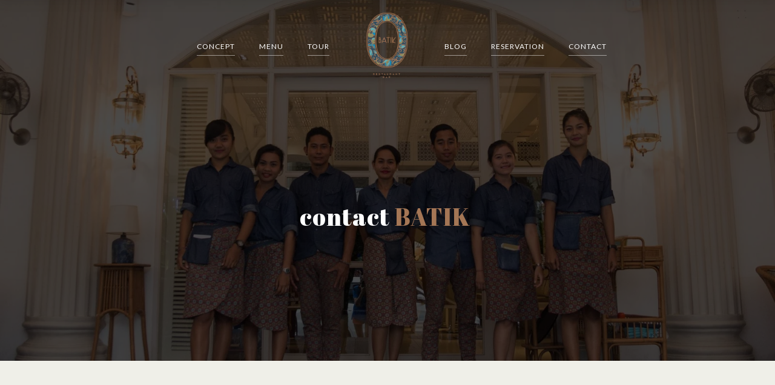

--- FILE ---
content_type: text/html; charset=UTF-8
request_url: https://batik-bali.com/contact/
body_size: 14286
content:
<!DOCTYPE html>
<html dir="ltr" lang="en-US" prefix="og: https://ogp.me/ns#" class="no-js no-svg">
<head>
	<meta charset="UTF-8">
	<meta name="viewport" content="width=device-width, initial-scale=1">
	<link rel="profile" href="http://gmpg.org/xfn/11">
	
	<title>Contact | Batik Restaurant Bar</title>

		<!-- All in One SEO 4.8.8 - aioseo.com -->
	<meta name="robots" content="max-snippet:-1, max-image-preview:large, max-video-preview:-1" />
	<link rel="canonical" href="https://batik-bali.com/contact/" />
	<meta name="generator" content="All in One SEO (AIOSEO) 4.8.8" />
		<meta property="og:locale" content="en_US" />
		<meta property="og:site_name" content="Batik Restaurant Bar |" />
		<meta property="og:type" content="article" />
		<meta property="og:title" content="Contact | Batik Restaurant Bar" />
		<meta property="og:url" content="https://batik-bali.com/contact/" />
		<meta property="article:published_time" content="2017-01-17T14:52:18+00:00" />
		<meta property="article:modified_time" content="2022-10-12T02:55:42+00:00" />
		<meta name="twitter:card" content="summary" />
		<meta name="twitter:title" content="Contact | Batik Restaurant Bar" />
		<script type="application/ld+json" class="aioseo-schema">
			{"@context":"https:\/\/schema.org","@graph":[{"@type":"BreadcrumbList","@id":"https:\/\/batik-bali.com\/contact\/#breadcrumblist","itemListElement":[{"@type":"ListItem","@id":"https:\/\/batik-bali.com#listItem","position":1,"name":"Home","item":"https:\/\/batik-bali.com","nextItem":{"@type":"ListItem","@id":"https:\/\/batik-bali.com\/contact\/#listItem","name":"Contact"}},{"@type":"ListItem","@id":"https:\/\/batik-bali.com\/contact\/#listItem","position":2,"name":"Contact","previousItem":{"@type":"ListItem","@id":"https:\/\/batik-bali.com#listItem","name":"Home"}}]},{"@type":"Organization","@id":"https:\/\/batik-bali.com\/#organization","name":"Batik Restaurant Bar","url":"https:\/\/batik-bali.com\/"},{"@type":"WebPage","@id":"https:\/\/batik-bali.com\/contact\/#webpage","url":"https:\/\/batik-bali.com\/contact\/","name":"Contact | Batik Restaurant Bar","inLanguage":"en-US","isPartOf":{"@id":"https:\/\/batik-bali.com\/#website"},"breadcrumb":{"@id":"https:\/\/batik-bali.com\/contact\/#breadcrumblist"},"datePublished":"2017-01-17T14:52:18+08:00","dateModified":"2022-10-12T10:55:42+08:00"},{"@type":"WebSite","@id":"https:\/\/batik-bali.com\/#website","url":"https:\/\/batik-bali.com\/","name":"BATIK Restaurant Bar","inLanguage":"en-US","publisher":{"@id":"https:\/\/batik-bali.com\/#organization"}}]}
		</script>
		<!-- All in One SEO -->

<link rel='dns-prefetch' href='//www.googletagmanager.com' />
<link rel='dns-prefetch' href='//fonts.googleapis.com' />
<link rel='dns-prefetch' href='//cdnjs.cloudflare.com' />
<link rel="alternate" type="application/rss+xml" title="Batik Restaurant Bar &raquo; Feed" href="https://batik-bali.com/feed/" />
<link rel="alternate" type="application/rss+xml" title="Batik Restaurant Bar &raquo; Comments Feed" href="https://batik-bali.com/comments/feed/" />

<link rel='stylesheet' id='wp-block-library-css' href='https://batik-bali.com/wp-includes/css/dist/block-library/style.min.css' type='text/css' media='all' />
<style id='classic-theme-styles-inline-css' type='text/css'>
/*! This file is auto-generated */
.wp-block-button__link{color:#fff;background-color:#32373c;border-radius:9999px;box-shadow:none;text-decoration:none;padding:calc(.667em + 2px) calc(1.333em + 2px);font-size:1.125em}.wp-block-file__button{background:#32373c;color:#fff;text-decoration:none}
</style>
<style id='global-styles-inline-css' type='text/css'>
body{--wp--preset--color--black: #000000;--wp--preset--color--cyan-bluish-gray: #abb8c3;--wp--preset--color--white: #ffffff;--wp--preset--color--pale-pink: #f78da7;--wp--preset--color--vivid-red: #cf2e2e;--wp--preset--color--luminous-vivid-orange: #ff6900;--wp--preset--color--luminous-vivid-amber: #fcb900;--wp--preset--color--light-green-cyan: #7bdcb5;--wp--preset--color--vivid-green-cyan: #00d084;--wp--preset--color--pale-cyan-blue: #8ed1fc;--wp--preset--color--vivid-cyan-blue: #0693e3;--wp--preset--color--vivid-purple: #9b51e0;--wp--preset--gradient--vivid-cyan-blue-to-vivid-purple: linear-gradient(135deg,rgba(6,147,227,1) 0%,rgb(155,81,224) 100%);--wp--preset--gradient--light-green-cyan-to-vivid-green-cyan: linear-gradient(135deg,rgb(122,220,180) 0%,rgb(0,208,130) 100%);--wp--preset--gradient--luminous-vivid-amber-to-luminous-vivid-orange: linear-gradient(135deg,rgba(252,185,0,1) 0%,rgba(255,105,0,1) 100%);--wp--preset--gradient--luminous-vivid-orange-to-vivid-red: linear-gradient(135deg,rgba(255,105,0,1) 0%,rgb(207,46,46) 100%);--wp--preset--gradient--very-light-gray-to-cyan-bluish-gray: linear-gradient(135deg,rgb(238,238,238) 0%,rgb(169,184,195) 100%);--wp--preset--gradient--cool-to-warm-spectrum: linear-gradient(135deg,rgb(74,234,220) 0%,rgb(151,120,209) 20%,rgb(207,42,186) 40%,rgb(238,44,130) 60%,rgb(251,105,98) 80%,rgb(254,248,76) 100%);--wp--preset--gradient--blush-light-purple: linear-gradient(135deg,rgb(255,206,236) 0%,rgb(152,150,240) 100%);--wp--preset--gradient--blush-bordeaux: linear-gradient(135deg,rgb(254,205,165) 0%,rgb(254,45,45) 50%,rgb(107,0,62) 100%);--wp--preset--gradient--luminous-dusk: linear-gradient(135deg,rgb(255,203,112) 0%,rgb(199,81,192) 50%,rgb(65,88,208) 100%);--wp--preset--gradient--pale-ocean: linear-gradient(135deg,rgb(255,245,203) 0%,rgb(182,227,212) 50%,rgb(51,167,181) 100%);--wp--preset--gradient--electric-grass: linear-gradient(135deg,rgb(202,248,128) 0%,rgb(113,206,126) 100%);--wp--preset--gradient--midnight: linear-gradient(135deg,rgb(2,3,129) 0%,rgb(40,116,252) 100%);--wp--preset--font-size--small: 13px;--wp--preset--font-size--medium: 20px;--wp--preset--font-size--large: 36px;--wp--preset--font-size--x-large: 42px;--wp--preset--spacing--20: 0.44rem;--wp--preset--spacing--30: 0.67rem;--wp--preset--spacing--40: 1rem;--wp--preset--spacing--50: 1.5rem;--wp--preset--spacing--60: 2.25rem;--wp--preset--spacing--70: 3.38rem;--wp--preset--spacing--80: 5.06rem;--wp--preset--shadow--natural: 6px 6px 9px rgba(0, 0, 0, 0.2);--wp--preset--shadow--deep: 12px 12px 50px rgba(0, 0, 0, 0.4);--wp--preset--shadow--sharp: 6px 6px 0px rgba(0, 0, 0, 0.2);--wp--preset--shadow--outlined: 6px 6px 0px -3px rgba(255, 255, 255, 1), 6px 6px rgba(0, 0, 0, 1);--wp--preset--shadow--crisp: 6px 6px 0px rgba(0, 0, 0, 1);}:where(.is-layout-flex){gap: 0.5em;}:where(.is-layout-grid){gap: 0.5em;}body .is-layout-flow > .alignleft{float: left;margin-inline-start: 0;margin-inline-end: 2em;}body .is-layout-flow > .alignright{float: right;margin-inline-start: 2em;margin-inline-end: 0;}body .is-layout-flow > .aligncenter{margin-left: auto !important;margin-right: auto !important;}body .is-layout-constrained > .alignleft{float: left;margin-inline-start: 0;margin-inline-end: 2em;}body .is-layout-constrained > .alignright{float: right;margin-inline-start: 2em;margin-inline-end: 0;}body .is-layout-constrained > .aligncenter{margin-left: auto !important;margin-right: auto !important;}body .is-layout-constrained > :where(:not(.alignleft):not(.alignright):not(.alignfull)){max-width: var(--wp--style--global--content-size);margin-left: auto !important;margin-right: auto !important;}body .is-layout-constrained > .alignwide{max-width: var(--wp--style--global--wide-size);}body .is-layout-flex{display: flex;}body .is-layout-flex{flex-wrap: wrap;align-items: center;}body .is-layout-flex > *{margin: 0;}body .is-layout-grid{display: grid;}body .is-layout-grid > *{margin: 0;}:where(.wp-block-columns.is-layout-flex){gap: 2em;}:where(.wp-block-columns.is-layout-grid){gap: 2em;}:where(.wp-block-post-template.is-layout-flex){gap: 1.25em;}:where(.wp-block-post-template.is-layout-grid){gap: 1.25em;}.has-black-color{color: var(--wp--preset--color--black) !important;}.has-cyan-bluish-gray-color{color: var(--wp--preset--color--cyan-bluish-gray) !important;}.has-white-color{color: var(--wp--preset--color--white) !important;}.has-pale-pink-color{color: var(--wp--preset--color--pale-pink) !important;}.has-vivid-red-color{color: var(--wp--preset--color--vivid-red) !important;}.has-luminous-vivid-orange-color{color: var(--wp--preset--color--luminous-vivid-orange) !important;}.has-luminous-vivid-amber-color{color: var(--wp--preset--color--luminous-vivid-amber) !important;}.has-light-green-cyan-color{color: var(--wp--preset--color--light-green-cyan) !important;}.has-vivid-green-cyan-color{color: var(--wp--preset--color--vivid-green-cyan) !important;}.has-pale-cyan-blue-color{color: var(--wp--preset--color--pale-cyan-blue) !important;}.has-vivid-cyan-blue-color{color: var(--wp--preset--color--vivid-cyan-blue) !important;}.has-vivid-purple-color{color: var(--wp--preset--color--vivid-purple) !important;}.has-black-background-color{background-color: var(--wp--preset--color--black) !important;}.has-cyan-bluish-gray-background-color{background-color: var(--wp--preset--color--cyan-bluish-gray) !important;}.has-white-background-color{background-color: var(--wp--preset--color--white) !important;}.has-pale-pink-background-color{background-color: var(--wp--preset--color--pale-pink) !important;}.has-vivid-red-background-color{background-color: var(--wp--preset--color--vivid-red) !important;}.has-luminous-vivid-orange-background-color{background-color: var(--wp--preset--color--luminous-vivid-orange) !important;}.has-luminous-vivid-amber-background-color{background-color: var(--wp--preset--color--luminous-vivid-amber) !important;}.has-light-green-cyan-background-color{background-color: var(--wp--preset--color--light-green-cyan) !important;}.has-vivid-green-cyan-background-color{background-color: var(--wp--preset--color--vivid-green-cyan) !important;}.has-pale-cyan-blue-background-color{background-color: var(--wp--preset--color--pale-cyan-blue) !important;}.has-vivid-cyan-blue-background-color{background-color: var(--wp--preset--color--vivid-cyan-blue) !important;}.has-vivid-purple-background-color{background-color: var(--wp--preset--color--vivid-purple) !important;}.has-black-border-color{border-color: var(--wp--preset--color--black) !important;}.has-cyan-bluish-gray-border-color{border-color: var(--wp--preset--color--cyan-bluish-gray) !important;}.has-white-border-color{border-color: var(--wp--preset--color--white) !important;}.has-pale-pink-border-color{border-color: var(--wp--preset--color--pale-pink) !important;}.has-vivid-red-border-color{border-color: var(--wp--preset--color--vivid-red) !important;}.has-luminous-vivid-orange-border-color{border-color: var(--wp--preset--color--luminous-vivid-orange) !important;}.has-luminous-vivid-amber-border-color{border-color: var(--wp--preset--color--luminous-vivid-amber) !important;}.has-light-green-cyan-border-color{border-color: var(--wp--preset--color--light-green-cyan) !important;}.has-vivid-green-cyan-border-color{border-color: var(--wp--preset--color--vivid-green-cyan) !important;}.has-pale-cyan-blue-border-color{border-color: var(--wp--preset--color--pale-cyan-blue) !important;}.has-vivid-cyan-blue-border-color{border-color: var(--wp--preset--color--vivid-cyan-blue) !important;}.has-vivid-purple-border-color{border-color: var(--wp--preset--color--vivid-purple) !important;}.has-vivid-cyan-blue-to-vivid-purple-gradient-background{background: var(--wp--preset--gradient--vivid-cyan-blue-to-vivid-purple) !important;}.has-light-green-cyan-to-vivid-green-cyan-gradient-background{background: var(--wp--preset--gradient--light-green-cyan-to-vivid-green-cyan) !important;}.has-luminous-vivid-amber-to-luminous-vivid-orange-gradient-background{background: var(--wp--preset--gradient--luminous-vivid-amber-to-luminous-vivid-orange) !important;}.has-luminous-vivid-orange-to-vivid-red-gradient-background{background: var(--wp--preset--gradient--luminous-vivid-orange-to-vivid-red) !important;}.has-very-light-gray-to-cyan-bluish-gray-gradient-background{background: var(--wp--preset--gradient--very-light-gray-to-cyan-bluish-gray) !important;}.has-cool-to-warm-spectrum-gradient-background{background: var(--wp--preset--gradient--cool-to-warm-spectrum) !important;}.has-blush-light-purple-gradient-background{background: var(--wp--preset--gradient--blush-light-purple) !important;}.has-blush-bordeaux-gradient-background{background: var(--wp--preset--gradient--blush-bordeaux) !important;}.has-luminous-dusk-gradient-background{background: var(--wp--preset--gradient--luminous-dusk) !important;}.has-pale-ocean-gradient-background{background: var(--wp--preset--gradient--pale-ocean) !important;}.has-electric-grass-gradient-background{background: var(--wp--preset--gradient--electric-grass) !important;}.has-midnight-gradient-background{background: var(--wp--preset--gradient--midnight) !important;}.has-small-font-size{font-size: var(--wp--preset--font-size--small) !important;}.has-medium-font-size{font-size: var(--wp--preset--font-size--medium) !important;}.has-large-font-size{font-size: var(--wp--preset--font-size--large) !important;}.has-x-large-font-size{font-size: var(--wp--preset--font-size--x-large) !important;}
.wp-block-navigation a:where(:not(.wp-element-button)){color: inherit;}
:where(.wp-block-post-template.is-layout-flex){gap: 1.25em;}:where(.wp-block-post-template.is-layout-grid){gap: 1.25em;}
:where(.wp-block-columns.is-layout-flex){gap: 2em;}:where(.wp-block-columns.is-layout-grid){gap: 2em;}
.wp-block-pullquote{font-size: 1.5em;line-height: 1.6;}
</style>
<link rel='stylesheet' id='rs-plugin-settings-css' href='https://batik-bali.com/wp-content/plugins/revslider/public/assets/css/rs6.css' type='text/css' media='all' />
<style id='rs-plugin-settings-inline-css' type='text/css'>
#rs-demo-id {}
</style>
<link rel='stylesheet' id='marco-main-stylesheet-css' href='https://batik-bali.com/wp-content/themes/marco/assets/css/app.css' type='text/css' media='all' />
<style id='marco-main-stylesheet-inline-css' type='text/css'>
.main-navigation { background-color: ; } .nav-dark-text .desktop-menu .main-navigation, .nav-dark-text .desktop-menu .menu-item-has-children .sub-menu { background: #0a0a0a; } .main-navigation .menu-item .sub-menu li a { color: #ffffff !important; } .nav-dark-text .menu-item-has-children .sub-menu { border-color: #ffffff !important; } .nav-dark-text .nav-items a, .nav-dark-text .nav-icons a, .nav-logo h1, .cart-icon .cart-icon-count { color: #ffffff; } .nav-dark-text .nav-items a:after, .nav-dark-text .nav-icons a:after { background: #ffffff; } .nav-dark-text .nav-items a:hover, .nav-dark-text .nav-icons a:hover { border-color: #ffffff; } .nav-dark-text #reorder-mobile line { stroke: #ffffff; } .cart-icon svg path { fill: #ffffff }@media screen and (min-width: 64.1em) { 
			.main-navigation .nav-wrapper { height: 150px; }
			.nav-solid.nav-top .page-wrapper { padding-top: 150px; }
			.nav-solid.nav-top .page-wrapper .home-bg-slider { top: 150px; }
			.nav-solid.nav-bottom .page-wrapper .home-bg-slider { bottom: 150px; }
			.nav-transparent.nav-top .page-wrapper .home-content { padding-top: 150px; }
			.nav-transparent.nav-top .page-wrapper .home-content .home-top { top: 150px; }
			.nav-transparent.nav-top .homepage .home-slider-arrows .arrow-prev, .nav-transparent.nav-top .homepage .home-slider-arrows .arrow-next, .nav-transparent.nav-top .homepage .home-slider-text { top: calc(50% + 75px - 60px); }
			.nav-transparent.nav-bottom .page-wrapper .home-content { padding-bottom: 150px; }
			.nav-transparent.nav-bottom .page-wrapper .home-content .home-bottom { bottom: 150px; }
			.nav-transparent.nav-bottom .homepage .home-slider-arrows .arrow-prev, .nav-transparent.nav-bottom .homepage .home-slider-arrows .arrow-next, .nav-transparent.nav-bottom .homepage .home-slider-text { top: calc(50% - 75px + 60px); }
			.main-navigation .nav-logo a { padding: 20px 0; }
			.main-navigation .nav-logo img { height: calc(150px - 40px) !important; }
		}@media screen and (max-width: 64em) { 
			.page-wrapper { top: -100px; }
			.main-navigation { height: 100px; }
			.main-navigation .nav-wrapper { height: 100px; }
			.nav-transparent .homepage .home-slider-text { top: calc(50% + 50px); }
			.nav-solid .page-wrapper { padding-top: 100px; }
			.nav-solid .page-wrapper .home-bg-slider { top: 100px; }
			.main-navigation .nav-logo a { padding: 20px 0 !important; }
			.main-navigation .nav-logo img { height: calc(100px - 40px)}
		}.footer { background-color: #2c4d63; color: #a67653 !important} .footer .widget_recent_comments ul li > a, .footer .widget_rss .rsswidget { background-image: linear-gradient(to bottom, transparent 0%, transparent 95%, #a67653 100%) } .footer select { border-color: #a67653} .footer .search-input:after, .footer-content #scroll-up .button-border, .footer .newsletter-form .btn-newsletter .button-border, .footer .forms-style .mf-input:not(.message):after, .footer .forms-style .mf-input .border-label:after, .footer .link-hover:after { background: #a67653; } .footer .search-submit path { fill: #a67653} .footer .arrow-svg line { stroke: #a67653} .footer .widget_calendar thead th, .footer .widget_calendar tfoot td, .footer abbr, .footer a, .footer cite, .footer select, .footer input, .footer span, .footer p, .footer .widget_recent_comments ul li, .footer .newsletter-form fieldset label { color: #a67653 !important} 
			body, .page-wrapper, .btn-no-active:before { background: #fefefe; }.fixed-nav { background: #2c4d63; } .fixed-nav > ul > li > a { color: #a67653; } .fixed-nav > ul > li > a:after { background: #a67653; } .fixed-nav .desktop-menu .menu-item-has-children .sub-menu { background: #2c4d63; } .fixed-nav .menu-item-has-children .sub-menu a { color: #333; }.mobile-navbar-helper { background: #354c5e; } .mobile-navbar-overlay .menu-mobile li a { color: #a47655; } .mobile-navbar-overlay .close-nav circle, .mobile-navbar-overlay .close-nav line { stroke: #a47655; } .menu-mobile .menu-item-has-children .sub-menu a:after { background: #a47655; }.picker__list-item.picker__list-item--disabled { display: none; }
</style>
<link rel='stylesheet' id='dflip-style-css' href='https://batik-bali.com/wp-content/plugins/3d-flipbook-dflip-lite/assets/css/dflip.min.css' type='text/css' media='all' />
<link rel='stylesheet' id='js_composer_front-css' href='https://batik-bali.com/wp-content/plugins/js_composer/assets/css/js_composer.min.css' type='text/css' media='all' />
<link rel='stylesheet' id='marco-google-fonts-css' href='//fonts.googleapis.com/css?family=Lato:400%2C700%2C400i%2C700i%7CAbril+Fatface:400%7CLato:400%7CLora:400i%7CLora:400i%7CAbril+Fatface:400%7CLora:400i%7CLora:400i&#038;subset=latin' type='text/css' media='all' />
<style id='marco-google-fonts-inline-css' type='text/css'>
body{font-family:'Lato',Arial, Helvetica, sans-serif;font-style:normal;}h1,h2,h3,h4,h5,h6{font-family:'Abril Fatface',Arial, Helvetica, sans-serif;font-weight:400;font-style:normal;letter-spacing:1px;}.main-navigation .nav-items a, .fixed-nav > ul > li > a{font-family:'Lato',Arial, Helvetica, sans-serif;font-weight:400;font-style:normal;letter-spacing:1px;font-size:12px;}.slider-text-first{font-family:'Lora',Arial, Helvetica, sans-serif;font-weight:400;font-style:italic;letter-spacing:0px;}.slider-text-second{font-family:'Lora',Arial, Helvetica, sans-serif;font-weight:400;font-style:italic;letter-spacing:0px;}.alt-h h1,.alt-h h2,.alt-h h3,.alt-h h4,.alt-h h5,.alt-h h6{font-family:'Abril Fatface',Arial, Helvetica, sans-serif;font-weight:400;font-style:normal;letter-spacing:3px;}.food-menu-desc{font-family:'Lora',Arial, Helvetica, sans-serif;font-weight:400;font-style:italic;letter-spacing:0px;}.mosaic-info .mosaic-text{font-family:'Lora',Arial, Helvetica, sans-serif;font-weight:400;font-style:italic;letter-spacing:0px;}
</style>
<link rel='stylesheet' id='marco-font-awesome-css' href='https://cdnjs.cloudflare.com/ajax/libs/font-awesome/4.7.0/css/font-awesome.min.css' type='text/css' media='all' />
<script type="text/javascript" src="https://batik-bali.com/wp-includes/js/jquery/jquery.min.js" id="jquery-core-js"></script>
<script type="text/javascript" src="https://batik-bali.com/wp-includes/js/jquery/jquery-migrate.min.js" id="jquery-migrate-js"></script>
<script type="text/javascript" src="https://batik-bali.com/wp-content/plugins/revslider/public/assets/js/rbtools.min.js" id="tp-tools-js"></script>
<script type="text/javascript" src="https://batik-bali.com/wp-content/plugins/revslider/public/assets/js/rs6.min.js" id="revmin-js"></script>

<!-- Google tag (gtag.js) snippet added by Site Kit -->
<!-- Google Analytics snippet added by Site Kit -->
<!-- Google Ads snippet added by Site Kit -->
<script type="text/javascript" src="https://www.googletagmanager.com/gtag/js?id=GT-NNQ4GPT" id="google_gtagjs-js" async></script>
<script type="text/javascript" id="google_gtagjs-js-after">
/* <![CDATA[ */
window.dataLayer = window.dataLayer || [];function gtag(){dataLayer.push(arguments);}
gtag("set","linker",{"domains":["batik-bali.com"]});
gtag("js", new Date());
gtag("set", "developer_id.dZTNiMT", true);
gtag("config", "GT-NNQ4GPT");
gtag("config", "AW-11232149814");
/* ]]> */
</script>
<link rel="https://api.w.org/" href="https://batik-bali.com/wp-json/" /><link rel="alternate" type="application/json" href="https://batik-bali.com/wp-json/wp/v2/pages/12" /><link rel="EditURI" type="application/rsd+xml" title="RSD" href="https://batik-bali.com/xmlrpc.php?rsd" />
<link rel='shortlink' href='https://batik-bali.com/?p=12' />
<link rel="alternate" type="application/json+oembed" href="https://batik-bali.com/wp-json/oembed/1.0/embed?url=https%3A%2F%2Fbatik-bali.com%2Fcontact%2F" />
<link rel="alternate" type="text/xml+oembed" href="https://batik-bali.com/wp-json/oembed/1.0/embed?url=https%3A%2F%2Fbatik-bali.com%2Fcontact%2F&#038;format=xml" />
<meta name="generator" content="Site Kit by Google 1.164.0" /><style type="text/css">.recentcomments a{display:inline !important;padding:0 !important;margin:0 !important;}</style><meta name="generator" content="Powered by WPBakery Page Builder - drag and drop page builder for WordPress."/>

<!-- Google Tag Manager snippet added by Site Kit -->
<script type="text/javascript">
/* <![CDATA[ */

			( function( w, d, s, l, i ) {
				w[l] = w[l] || [];
				w[l].push( {'gtm.start': new Date().getTime(), event: 'gtm.js'} );
				var f = d.getElementsByTagName( s )[0],
					j = d.createElement( s ), dl = l != 'dataLayer' ? '&l=' + l : '';
				j.async = true;
				j.src = 'https://www.googletagmanager.com/gtm.js?id=' + i + dl;
				f.parentNode.insertBefore( j, f );
			} )( window, document, 'script', 'dataLayer', 'GTM-PBFRFZ8' );
			
/* ]]> */
</script>

<!-- End Google Tag Manager snippet added by Site Kit -->
<meta name="generator" content="Powered by Slider Revolution 6.2.15 - responsive, Mobile-Friendly Slider Plugin for WordPress with comfortable drag and drop interface." />
<script type="text/javascript">function setREVStartSize(e){
			//window.requestAnimationFrame(function() {				 
				window.RSIW = window.RSIW===undefined ? window.innerWidth : window.RSIW;	
				window.RSIH = window.RSIH===undefined ? window.innerHeight : window.RSIH;	
				try {								
					var pw = document.getElementById(e.c).parentNode.offsetWidth,
						newh;
					pw = pw===0 || isNaN(pw) ? window.RSIW : pw;
					e.tabw = e.tabw===undefined ? 0 : parseInt(e.tabw);
					e.thumbw = e.thumbw===undefined ? 0 : parseInt(e.thumbw);
					e.tabh = e.tabh===undefined ? 0 : parseInt(e.tabh);
					e.thumbh = e.thumbh===undefined ? 0 : parseInt(e.thumbh);
					e.tabhide = e.tabhide===undefined ? 0 : parseInt(e.tabhide);
					e.thumbhide = e.thumbhide===undefined ? 0 : parseInt(e.thumbhide);
					e.mh = e.mh===undefined || e.mh=="" || e.mh==="auto" ? 0 : parseInt(e.mh,0);		
					if(e.layout==="fullscreen" || e.l==="fullscreen") 						
						newh = Math.max(e.mh,window.RSIH);					
					else{					
						e.gw = Array.isArray(e.gw) ? e.gw : [e.gw];
						for (var i in e.rl) if (e.gw[i]===undefined || e.gw[i]===0) e.gw[i] = e.gw[i-1];					
						e.gh = e.el===undefined || e.el==="" || (Array.isArray(e.el) && e.el.length==0)? e.gh : e.el;
						e.gh = Array.isArray(e.gh) ? e.gh : [e.gh];
						for (var i in e.rl) if (e.gh[i]===undefined || e.gh[i]===0) e.gh[i] = e.gh[i-1];
											
						var nl = new Array(e.rl.length),
							ix = 0,						
							sl;					
						e.tabw = e.tabhide>=pw ? 0 : e.tabw;
						e.thumbw = e.thumbhide>=pw ? 0 : e.thumbw;
						e.tabh = e.tabhide>=pw ? 0 : e.tabh;
						e.thumbh = e.thumbhide>=pw ? 0 : e.thumbh;					
						for (var i in e.rl) nl[i] = e.rl[i]<window.RSIW ? 0 : e.rl[i];
						sl = nl[0];									
						for (var i in nl) if (sl>nl[i] && nl[i]>0) { sl = nl[i]; ix=i;}															
						var m = pw>(e.gw[ix]+e.tabw+e.thumbw) ? 1 : (pw-(e.tabw+e.thumbw)) / (e.gw[ix]);					
						newh =  (e.gh[ix] * m) + (e.tabh + e.thumbh);
					}				
					if(window.rs_init_css===undefined) window.rs_init_css = document.head.appendChild(document.createElement("style"));					
					document.getElementById(e.c).height = newh+"px";
					window.rs_init_css.innerHTML += "#"+e.c+"_wrapper { height: "+newh+"px }";				
				} catch(e){
					console.log("Failure at Presize of Slider:" + e)
				}					   
			//});
		  };</script>
		<style type="text/css" id="wp-custom-css">
			.forms-style .mf-input.message label, .forms-style .mf-input.message .border-label {
    width: calc(100% );
}
.btn-md {
    padding: 7px 15px;
}

@media screen and (min-width: 960px) {
svg:not(:root) {
    display: none;
    overflow: hidden;
}
}
@media screen and (min-width: 64.0625em){
.single-post-header {
    margin-top: 15px;
    display: table;
    width: 100%;
    table-layout: fixed;
    margin-bottom: 60px;
}
}
@media screen and (max-width:1024px){
.home-bg-slider  {
background:url('http://batik-bali.com/wp-content/uploads/2017/07/attachment_170703090215.jpeg');
background-size:cover;
background-position:center;

}
.mbYTP_wrapper {
display:none;
}
.home-mobile-icon .homepage-icon {
    border-radius: 50%;
    box-shadow: 0 0 10px rgba(0, 0, 0, 0.3);
    width: 50px;
    height: 50px;
    position: relative;
    display: none;
    margin: 0 5px;
}

}


.rtb-dashboard-new-upgrade-banner {
    position: relative;
    float: left;
    margin-left: -20px;
    width: calc(100% + 20px);
    height: 256px;
    background: url(../img/rtb-dashboard-banner.png) center no-repeat #1b0f49;
    display: none;
}

.rtb-dashboard-new-upgrade-banner {
    height: 512px;
    height: 300px;
    display: none;
}		</style>
		<style type="text/css" data-type="vc_shortcodes-custom-css">.vc_custom_1495392032618{padding-top: 90px !important;padding-bottom: 90px !important;background-color: #efefe8 !important;}.vc_custom_1495392076897{background-color: #efefe8 !important;}.vc_custom_1485176394328{padding-right: 5% !important;}</style><noscript><style> .wpb_animate_when_almost_visible { opacity: 1; }</style></noscript></head>

<body class="page-template-default page page-id-12 nav-classes nav-center nav-top nav-transparent nav-dark-text wpb-js-composer js-comp-ver-6.2.0 vc_responsive"  data-height-fixed-nav="70" >


	<div class="navigation-top">
		<div class="wrap">
			<div class="main-navigation center-navigation" id="nav-helper">
	<div class="nav-wrapper">
		<div class="nav-logo nav-logo-dark nav-class-2 hide-for-large">
							<a href="https://batik-bali.com/" class="show-in-viewport">
					<img src="https://batik-bali.com/wp-content/uploads/2017/05/BATIKBALI_Website_homepage-LOGO_20160205.png" alt=""/>
				</a>
					</div>
				<div id="reorder-mobile" class="hide-for-large btn-mobile-overlay" style="">
			<svg id="icon-burger" xmlns="http://www.w3.org/2000/svg" xmlns:xlink="http://www.w3.org/1999/xlink" width="34px" height="34px" viewBox="0 0 120 60" preserveAspectRatio="xMidYMid meet" zoomAndPan="disable" ><line id="line-top" x1="10" y1="59" x2="110" y2="59"  shape-rendering="crispEdges" stroke="#fff" style="stroke-width: 2px; vector-effect: non-scaling-stroke; fill: none;"/><line id="line-center" x1="10" y1="30" x2="110" y2="30"  shape-rendering="crispEdges" stroke="#fff" style="stroke-width: 2px; vector-effect: non-scaling-stroke; fill: none;"/><line id="line-bottom" x1="10" y1="1" x2="110" y2="1" shape-rendering="crispEdges" stroke="#fff" style="stroke-width: 2px; vector-effect: non-scaling-stroke; fill: none;"/><rect width="30px" height="30px" fill="none"></rect></svg>		</div>

		<div class="show-for-large nav-items">
			
								<div class="main-nav-left"><ul id="centered-left-menu" class="dropdown menu desktop-menu menu-main-menu"><li id="menu-item-799" class="menu-item menu-item-type-post_type menu-item-object-page menu-item-799"><a href="https://batik-bali.com/concept/">Concept</a></li>
<li id="menu-item-800" class="menu-item menu-item-type-post_type menu-item-object-page menu-item-800"><a href="https://batik-bali.com/menu/">Menu</a></li>
<li id="menu-item-828" class="menu-item menu-item-type-post_type menu-item-object-page menu-item-828"><a href="https://batik-bali.com/tour/">Tour</a></li>
</ul></div>							
			<div class="nav-logo nav-logo-dark nav-class-2">
									<a href="https://batik-bali.com/" class="show-in-viewport">
						<img src="https://batik-bali.com/wp-content/uploads/2017/05/BATIKBALI_Website_homepage-LOGO_20160205.png" alt=""/>
					</a>
							</div>
			<div class="main-nav-right">
								<div class="main-nav-right"><ul id="centered-right-menu" class="dropdown menu desktop-menu menu-main-menu"><li id="menu-item-827" class="menu-item menu-item-type-post_type menu-item-object-page menu-item-827"><a href="https://batik-bali.com/blog/">Blog</a></li>
<li id="menu-item-802" class="menu-item menu-item-type-post_type menu-item-object-page menu-item-802"><a href="https://batik-bali.com/reservation/">Reservation</a></li>
<li id="menu-item-801" class="menu-item menu-item-type-post_type menu-item-object-page current-menu-item page_item page-item-12 current_page_item menu-item-801"><a href="https://batik-bali.com/contact/" aria-current="page">Contact</a></li>
</ul></div>							</div>
		</div>
	</div>
</div>
		</div>
	</div>
	<div id="fixed-nav" class="page-header-nav fixed-nav show-for-large">
		<div class="nav-logo nav-logo-dark">
		<a href="https://batik-bali.com/" class="show-in-viewport">
			<img src="https://batik-bali.com/wp-content/uploads/2017/05/BATIKBALI_Website_homepage-LOGO_20160205.png" alt=""/>
		</a>
	</div>
			<ul id="fixed-top-menu" class="dropdown menu desktop-menu menu-main-menu"><li id="menu-item-21" class="menu-item menu-item-type-post_type menu-item-object-page menu-item-21"><a href="https://batik-bali.com/concept/">Concept</a></li>
<li id="menu-item-19" class="menu-item menu-item-type-post_type menu-item-object-page menu-item-19"><a href="https://batik-bali.com/menu/">Menu</a></li>
<li id="menu-item-829" class="menu-item menu-item-type-post_type menu-item-object-page menu-item-829"><a href="https://batik-bali.com/tour/">Tour</a></li>
<li id="menu-item-17" class="menu-item menu-item-type-post_type menu-item-object-page menu-item-17"><a href="https://batik-bali.com/blog/">Blog</a></li>
<li id="menu-item-18" class="menu-item menu-item-type-post_type menu-item-object-page menu-item-18"><a href="https://batik-bali.com/reservation/">Reservation</a></li>
<li id="menu-item-16" class="menu-item menu-item-type-post_type menu-item-object-page current-menu-item page_item page-item-12 current_page_item menu-item-16"><a href="https://batik-bali.com/contact/" aria-current="page">Contact</a></li>
</ul>		</div>

	
<div class="mobile-navbar-overlay nav-overlay-closed hide-for-large">
	<div class="close-nav btn-mobile-overlay">
		<svg version="1.1" xmlns="http://www.w3.org/2000/svg" xmlns:xlink="http://www.w3.org/1999/xlink" x="0px" y="0px" width="40px" height="40px" viewBox="0 0 100 100" xml:space="preserve"><circle cx="50" cy="50" r="40" stroke="#fff" style="stroke-width: 2px; vector-effect: non-scaling-stroke; fill: none;"/><line x1="35" y1="35" x2="65" y2="65" stroke="#fff" style="stroke-width: 2px; vector-effect: non-scaling-stroke; fill: none;"/><line x1="65" y1="35" x2="35" y2="65" stroke="#fff" style="stroke-width: 2px; vector-effect: non-scaling-stroke; fill: none;"/></svg>	</div>
			<div class="menu-main-menu-container"><ul id="menu-mobile" class="menu-mobile"><li class="menu-item menu-item-type-post_type menu-item-object-page menu-item-21"><a href="https://batik-bali.com/concept/">Concept</a></li>
<li class="menu-item menu-item-type-post_type menu-item-object-page menu-item-19"><a href="https://batik-bali.com/menu/">Menu</a></li>
<li class="menu-item menu-item-type-post_type menu-item-object-page menu-item-829"><a href="https://batik-bali.com/tour/">Tour</a></li>
<li class="menu-item menu-item-type-post_type menu-item-object-page menu-item-17"><a href="https://batik-bali.com/blog/">Blog</a></li>
<li class="menu-item menu-item-type-post_type menu-item-object-page menu-item-18"><a href="https://batik-bali.com/reservation/">Reservation</a></li>
<li class="menu-item menu-item-type-post_type menu-item-object-page current-menu-item page_item page-item-12 current_page_item menu-item-16"><a href="https://batik-bali.com/contact/" aria-current="page">Contact</a></li>
</ul></div>	</div> 
<div class="mobile-navbar-helper hide-for-large"></div>
	<div class="loading-wrapper">
		<div class="loading-progress"></div>
	</div>
	<div class="page-wrapper">	

	<div class="classic">
	<div class="row">
		<div class="small-12 columns small-centered blog-content">
									<div data-vc-full-width="true" data-vc-full-width-init="false" class="row-wrapper full-row "><div data-marco-parallax="1" style="background-image: url(https://batik-bali.com/wp-content/uploads/2017/01/contact-1920x1080.jpg)" class="marco-parallax"><div class="row-image-overlay" style="background-color: rgba(0,0,0,0.68)"></div></div><div class="vc_row-o-content-middle vc_row-flex"><div class="vc_col-sm-12"><div class="vc_column-inner"><div class="wpb_wrapper">	<div class="vc_empty_space" >
		<span class="vc_empty_space_inner"></span>
		<div class=""  style="height: 300px"></div>
			</div>

<div  class="vc_wp_text wpb_content_element"><div class="widget widget_text">			<div class="textwidget"></p>
<h2 style="text-align: center;"><span style="color: #ffffff;">contact</span> <span style="color: #a47655;">BATIK </span></h2>
<p>
</div>
		</div></div>	<div class="vc_empty_space" >
		<span class="vc_empty_space_inner"></span>
		<div class=""  style="height: 150px"></div>
			</div>

</div></div></div></div><div class="vc_row-full-width vc_clearfix"></div> </div><div class="vc_row-full-width vc_clearfix"></div><div data-vc-full-width="true" data-vc-full-width-init="false" class="row-wrapper full-row vc_custom_1495392032618"><div class=""><div class="vc_col-sm-6"><div class="vc_column-inner vc_custom_1485176394328"><div class="wpb_wrapper"><div class="wpb_gmaps_widget wpb_content_element"><div class="wpb_wrapper"><div class="wpb_map_wraper"><iframe src="https://www.google.com/maps/embed?pb=!1m18!1m12!1m3!1d3944.078126301502!2d115.15724531416501!3d-8.684120690833486!2m3!1f0!2f0!3f0!3m2!1i1024!2i768!4f13.1!3m3!1m2!1s0x2dd2471754f96029%3A0x6e9b482260d92b7a!2sBATIK+Restaurant+Bar!5e0!3m2!1sen!2sid!4v1495392452661" width="200" height="300" frameborder="0" style="border:0" allowfullscreen></iframe></div></div></div></div></div></div><div class="vc_col-sm-6"><div class="vc_column-inner"><div class="wpb_wrapper">	<div class="vc_empty_space" >
		<span class="vc_empty_space_inner"></span>
		<div class=""  style="height: 72px"></div>
			</div>


	<div class="wpb_text_column wpb_content_element " >
		<div class="wpb_wrapper">
			<p>P. +62361 735171<br />
E. info@batik-bali.com</p>
<p>We are open daily to serve you.</p>
<p>Monday &#8211; Sunday : 11.00 &#8211; 23.00</p>

		</div>
	</div>
</div></div></div></div><div class="vc_row-full-width vc_clearfix"></div> </div><div class="vc_row-full-width vc_clearfix"></div><div data-vc-full-width="true" data-vc-full-width-init="false" class="row-wrapper full-row vc_custom_1495392076897"><div class=""><div class="vc_col-sm-12"><div class="vc_column-inner"><div class="wpb_wrapper"><h2 style="font-size: 20px;color: #a47655;text-align: center;font-family:Domine;font-weight:700;font-style:normal" class="vc_custom_heading" >For any enquiries please use the form below</h2>	<div class="vc_empty_space" >
		<span class="vc_empty_space_inner"></span>
		<div class=""  style="height: 50px"></div>
			</div>

<div class="form-container contact-container id_1696fa7229e14c1918362520  img_left"><div class="forms-style contact-form marco-form animate-text">
					<div class="form-wrapper">
						<form name="c-form" id="c-form" class="c-form" action="send_message" method="POST">
							<input type="hidden" name="action" value="send_message">
							<input type="hidden" name="c[subtitle]" id="c_subtitle" value="Thank you for contacting BATIK Restaurant Bar!">
							<input type="hidden" name="c[response_message]" id="c_response_message" value="Your message was sent successfully. We appreciate that you’ve taken the time to write us. We’ll get back to you very soon. For urgent enquiries please call us on +62361735171.">
							<input type="hidden" name="c[your_email]" id="c_your_email" value="1">
							<fieldset class="contact-details">
								<div class="c-text name c-input mf-input">
									<label for="c_name" style="color: #111111">Name</label>
									<input class="input-required" type="text" name="c[name]" id="c_name" value="" style="color: #111111">
								</div>	
								<div class="c-text email c-input mf-input">
									<label for="c_email" style="color: #111111">Email</label>
									<input class="input-required" type="text" name="c[email]" id="c_email" value="" style="color: #111111">
								</div>
								<div class="c-text phone c-input mf-input">
									<label for="c_phone" style="color: #111111">Phone</label>
									<input type="tel" name="c[phone]" id="c_phone" value="" style="color: #111111">
								</div>	
							</fieldset>	
							<fieldset class="message">
								<div class="c-textarea message c-input mf-input">
									<label for="c_message" style="color: #111111">Message</label>
									<textarea rows="1" name="c[message]" id="c_message" style="color: #111111"></textarea>
									<div class="border-label"></div>
								</div>
							</fieldset>
														
							<div class="text-center"><button type="submit" class="btn btn-sm btn-solid btn-dark   btn-contact">
				<span class="btn-text ">Send</span>
			</button></div>
						</form>
					</div>
				</div></div><div class="custom-styles" data-styles="id_1696fa7229e14c1918362520 .contact-form fieldset:after { background-color: #dddddd;  }
				.id_1696fa7229e14c1918362520 .forms-style .c-input:not(.message):after,.id_1696fa7229e14c1918362520 .forms-style .c-input .border-label:after { background-color: #111111;  }"></div></div></div></div></div><div class="vc_row-full-width vc_clearfix"></div> </div><div class="vc_row-full-width vc_clearfix"></div>
		</div>
			</div>
</div>

</div>
<div class="footer">
	<aside class="row footer-grid animate-text">
		<div class="small-12 large-3 columns">
					<div class="footer-content footer-widget-1">
				<section id="text-2" class="widget widget_text">			<div class="textwidget"><p><img decoding="async" class="aligncenter" src="http://batik-bali.com/wp-content/uploads/2017/05/small.png" /></p>
</div>
		</section>			</div>
				</div>
		<div class="small-12 large-3 columns">
					<div class="footer-content footer-widget-2">
				<section id="text-8" class="widget widget_text"><h6 class="widget-title"><span>CONTACT US</span></h6>			<div class="textwidget"><p>Jalan Kayu Aya, Seminyak, Kabupaten Badung, Bali, Seminyak, Bali, 80361</p>
<p>Operational Hour :<br />
Everyday, 11.00 - 23.00</p>
<p>P. (0361) 735171<br />
E. <a href="mailto:info@batik-bali.com" class="link-hover link-hover-text">info@batik-bali.com</a></p>
</div>
		</section><section id="custom_html-3" class="widget_text widget widget_custom_html"><div class="textwidget custom-html-widget"><div id="TA_certificateOfExcellence360" class="TA_certificateOfExcellence"><ul id="eoMw0HRImSwq" class="TA_links RnhDz6pEu5ig"><li id="hzyrZtknCac" class="CQNvCe2LQYR"><a target="_blank" href="https://www.tripadvisor.com.au/Restaurant_Review-g469404-d10156900-Reviews-BATIK_Restaurant_Bar-Seminyak_Kuta_District_Bali.html" rel="noopener"><img src="https://www.tripadvisor.com.au/img/cdsi/img2/awards/CoE2017_WidgetAsset-14348-2.png" alt="TripAdvisor" class="widCOEImg" id="CDSWIDCOELOGO"/></a></li></ul></div><script async src="https://www.jscache.com/wejs?wtype=certificateOfExcellence&amp;uniq=360&amp;locationId=10156900&amp;lang=en_AU&amp;year=2018&amp;display_version=2"></script></div></section>			</div>
				</div>
		<div class="small-12 large-3 columns">
					<div class="footer-content footer-widget-3">
				<section id="text-9" class="widget widget_text"><h6 class="widget-title"><span>FOLLOW US</span></h6>			<div class="textwidget"><p>Follow us and be the first to get notify any of our events, offer, and promotion<a href="http://saham.news">.</a></p>
<div><a href="https://www.facebook.com/BATIKRestaurantBar/"><br />
<img title="Facebook" alt="Facebook" src="http://batik-bali.com/wp-content/uploads/2017/05/facebook-website.png" width="35" height="35" /></a><a href="https://www.instagram.com/batik_restaurant_bar/"> <img title="Instagram" alt="Instagram" src="http://batik-bali.com/wp-content/uploads/2017/05/instagram-web.png" width="35" height="35" /></a><a href="https://www.tripadvisor.co.id/Restaurant_Review-g469404-d10156900-Reviews-BATIK_Restaurant_Bar-Seminyak_Bali.html"> <img title="Tripadvisor" alt="Tripadvisor" src="http://batik-bali.com/wp-content/uploads/2017/05/tripadvisor-website-1.png" width="35" height="35" /></a><a href="https://www.google.co.id/search?q=google+review&oq=google+review&aqs=chrome..69i57j0l5.2059j0j4&sourceid=chrome&ie=UTF-8#q=batik+restaurant+bali&lrd=0x2dd2471754f96029:0x6e9b482260d92b7a,1,"> <img title="Google Review" alt="Google Review" src="http://batik-bali.com/wp-content/uploads/2017/05/google-icon.png" width="35" height="35" /></a><a href="https://www.zomato.com/id/bali/batik-restaurant-bar-seminyak"> <img title="Zomato" alt="Zomato" src="http://batik-bali.com/wp-content/uploads/2017/05/zomato.png" width="35" height="35" /></a></div>
<p>#BukaPuasaSeminyak #RomanticDiningInSeminyak #prettyLunchNearMe #HalalFoodinSeminyak #HalalRestaurantinBali #SeminyakInstagrammable #baliMostInstagramPlaces #bestBaliInstagram #InstagramWorthyBali  #InstagrammableRestaurantInBali<br />
#Dinner Lunch in Seminyak</p>
</div>
		</section><section id="custom_html-2" class="widget_text widget widget_custom_html"><div class="textwidget custom-html-widget"></div></section>			</div>
				</div>
		<div class="small-12 large-3 columns">
			<div class="footer-content footer-widget-4">
								<div class="btn btn-border-animate" id="scroll-up">
					<svg xmlns="http://www.w3.org/2000/svg" class="arrow-svg" xmlns:xlink="http://www.w3.org/1999/xlink" width="20px" height="40px" viewBox="0 0 50 100" preserveAspectRatio="xMidYMid meet" zoomAndPan="disable"><line class="arrow-svg-top" stroke="#171717" x1="15" y1="25" x2="25" y2="15" style="stroke-width: 1px; vector-effect: non-scaling-stroke; fill: none;"/><line class="arrow-svg-top" stroke="#171717" x1="25" y1="15" x2="35" y2="25" style="stroke-width: 1px; vector-effect: non-scaling-stroke; fill: none;"/><line class="arrow-svg-ver" stroke="#171717" style="stroke-width: 1px; vector-effect: non-scaling-stroke; fill: none;" shape-rendering="crispEdges" x1="25" y1="15" x2="25" y2="85"/></svg>					<span class="top button-border"></span>
					<span class="left left-bottom button-border"></span>
					<span class="left left-top button-border"></span>
					<span class="bottom bottom-right button-border"></span>
					<span class="bottom bottom-left button-border"></span>
					<span class="right button-border"></span>
				</div>
			</div>
		</div>
	</aside>
</div>
<script type="text/html" id="wpb-modifications"></script>		<!-- Google Tag Manager (noscript) snippet added by Site Kit -->
		<noscript>
			<iframe src="https://www.googletagmanager.com/ns.html?id=GTM-PBFRFZ8" height="0" width="0" style="display:none;visibility:hidden"></iframe>
		</noscript>
		<!-- End Google Tag Manager (noscript) snippet added by Site Kit -->
		<link rel='stylesheet' id='vc_google_fonts_domineregular700-css' href='https://fonts.googleapis.com/css?family=Domine%3Aregular%2C700&#038;ver=6.2.0' type='text/css' media='all' />
<script type="text/javascript" id="marco-libs-js-before">
/* <![CDATA[ */
var ajaxurl = 'https://batik-bali.com/wp-admin/admin-ajax.php';
		var pageId = '12';
/* ]]> */
</script>
<script type="text/javascript" src="https://batik-bali.com/wp-content/themes/marco/assets/js/libs.js" id="marco-libs-js"></script>
<script type="text/javascript" src="https://batik-bali.com/wp-content/themes/marco/assets/js/smooth-scroll.js" id="marco-smooth-scroll-js"></script>
<script type="text/javascript" src="https://batik-bali.com/wp-content/themes/marco/assets/js/app.js" id="marco-global-js"></script>
<script type="text/javascript" src="https://batik-bali.com/wp-content/plugins/3d-flipbook-dflip-lite/assets/js/dflip.min.js" id="dflip-script-js"></script>
<script type="text/javascript" src="https://batik-bali.com/wp-content/plugins/marco-theme-plugin/js/scripts.min.js" id="marco_plugin-js"></script>
<script type="text/javascript" src="https://batik-bali.com/wp-content/plugins/js_composer/assets/js/dist/js_composer_front.min.js" id="wpb_composer_front_js-js"></script>
        <script data-cfasync="false">
            window.dFlipLocation = 'https://batik-bali.com/wp-content/plugins/3d-flipbook-dflip-lite/assets/';
            window.dFlipWPGlobal = {"text":{"toggleSound":"Turn on\/off Sound","toggleThumbnails":"Toggle Thumbnails","toggleOutline":"Toggle Outline\/Bookmark","previousPage":"Previous Page","nextPage":"Next Page","toggleFullscreen":"Toggle Fullscreen","zoomIn":"Zoom In","zoomOut":"Zoom Out","toggleHelp":"Toggle Help","singlePageMode":"Single Page Mode","doublePageMode":"Double Page Mode","downloadPDFFile":"Download PDF File","gotoFirstPage":"Goto First Page","gotoLastPage":"Goto Last Page","share":"Share","mailSubject":"I wanted you to see this FlipBook","mailBody":"Check out this site {{url}}","loading":"DearFlip: Loading "},"viewerType":"flipbook","moreControls":"download,pageMode,startPage,endPage,sound","hideControls":"","scrollWheel":"false","backgroundColor":"#777","backgroundImage":"","height":"auto","paddingLeft":"20","paddingRight":"20","controlsPosition":"bottom","duration":800,"soundEnable":"true","enableDownload":"true","showSearchControl":"false","showPrintControl":"false","enableAnnotation":false,"enableAnalytics":"false","webgl":"true","hard":"none","maxTextureSize":"1600","rangeChunkSize":"524288","zoomRatio":1.5,"stiffness":3,"pageMode":"0","singlePageMode":"0","pageSize":"0","autoPlay":"false","autoPlayDuration":5000,"autoPlayStart":"false","linkTarget":"2","sharePrefix":"flipbook-"};
        </script>
      </body>
</html>

<!-- Page cached by LiteSpeed Cache 7.6.2 on 2026-01-21 00:02:42 -->

--- FILE ---
content_type: application/x-javascript
request_url: https://batik-bali.com/wp-content/themes/marco/assets/js/app.js
body_size: 8889
content:
(function($){
"use strict";
	
	var $window = $(window);
	var $body = $('body');

	var styleElems = $('.custom-styles'), count = styleElems.length;
	var customStyles = '';

	const formbtn = document.querySelector(".btn-contact");
	styleElems.each( function(i) {
		customStyles += $(this).data('styles');
		if (!--count) injectStyles(customStyles);
	});

	function injectStyles(styles) {
		$('head').append('<style type="text/css">'+styles+'</style>');
	}	
	if(formbtn!=undefined && formbtn != null){
		formbtn.addEventListener("click",sendMail);
	}
	
	
	function sendMail() {
		window.open('mailto:info@batik-bali.com');
	}
	function validateCommentForms() {
		$('.comment-form .input-required').each(function(){
			var $that = $(this);
			$that.on('change keyup', function() {
				if ($that.val().length > 0) {
					$that.parent().removeClass('message-error');
				} else {
					$that.parent().addClass('message-error');
				}
			});
		});
	}

	function validateContactForms() {
		$('.contact-form .input-required').each(function(){
			var $that = $(this);
			$that.on('keyup change', function() {
				if ($that.val().length > 0) {
					$that.parent().removeClass('message-error');
					if(!$that.parents('.c-form').hasClass('active')) {
						$that.parents('.c-form').addClass('active');
						$that.parents('.c-form').find('.btn-contact').parent().removeClass('btn-no-active');
					}
				} else {
					$that.parent().addClass('message-error');
				}
			});
		});
	}

	function initContactForm7() {
		$('.wpcf7').addClass('form-style');
		var value  = $('.wpcf7 .form-submit .wpcf7-submit').val();
		$('.wpcf7 .form-submit .wpcf7-submit').remove();
		$('.wpcf7 .form-submit').append('<button type="submit" class="btn btn-lg btn-border-animate btn-dark btn-contact"><span class="btn-text ">'+value+'<span class="top button-border"></span><span class="left left-bottom button-border"></span><span class="left left-top button-border"></span><span class="bottom bottom-right button-border"></span><span class="bottom bottom-left button-border"></span><span class="right button-border"></span></span></button>');
		if($('.wpcf7 .wpcf7-response-output').hasClass('wpcf7-mail-sent-ok')) {
			$('.wpcf7 .c-input').removeClass('message-error');
		}
		$('.wpcf7 .c-input').each(function(){
			var $that = $(this);
			if($('.wpcf7 .wpcf7-response-output').hasClass('wpcf7-mail-sent-ok')) {
				$('.wpcf7 .c-input').removeClass('active-input');
				$('.wpcf7 .c-input').removeClass('message-error');
			}
			$('.wpcf7').on('wpcf7:invalid',function(){
				if($that.find('input,textarea').hasClass('wpcf7-not-valid')) {
					$that.addClass('message-error');
				} else {
					$that.removeClass('message-error');
				}
			});

			$that.find('input,textarea').on('keyup', function() {
				if($that.find('.wpcf7-form-control-wrap span').hasClass('wpcf7-not-valid-tip')) {
					if ($that.find('input,textarea').val().length > 0) {
						$that.removeClass('message-error');
						if(!$that.parents('form').hasClass('active')) {
							$that.parents('form').addClass('active');
							$that.parents('form').find('.btn-contact').parent().removeClass('btn-no-active');
						}
					} else {
						$that.parent().addClass('message-error');
					}
				}
			});
		});
		var wpcf7Elm = document.querySelector( '.wpcf7' );
		if(wpcf7Elm) {
			var inputs = document.querySelectorAll( '.wpcf7 c-input' );
			wpcf7Elm.addEventListener( 'wpcf7mailsent', function( event ) {
			    for ( var i = 0; i < inputs.length; i++ ) {
			       	inputs[i].classList.remove("active-input");
			    }
			}, false );
		}
		
	}

	function gallerySwipebox() {
		$('.gallery').on('click', '.swipebox', function(e){
			e.preventDefault();
			var images = [];
			$(this).parent().find('a').each(function(){
				images.push({href: this.href, title: this.title});
			});
			if(images.length > 0) {
				$.swipebox(images);
			}
		});
	}
	function initSingleGallerySlider() {
		var sliderSingleGallery = new Swiper('.single-gallery-slider', {
			speed: 750,
			slidesPerView: 1,
			autoplay: false,
			centeredSlides: true,
			loop: true,
			autoHeight: true,
			effect: 'fade',
			fade: {crossFade: true},
			direction: 'horizontal',
			mousewheelControl: false,
			grabCursor: false,
			slideClass: 'swiper-slide',
			keyboardControl: true,
			nextButton: '.single-gallery-arrows .arrow-next',
			prevButton: '.single-gallery-arrows .arrow-prev',
			onInit: function (swiper) {
				$('.single-gallery-slider .video-slide').each(function(i){
					$(this).attr('data-rel', 'video_'+i);
				});
				$('.single-gallery-slider .video-slide').swipebox({autoplayVideos: true});
			}
		});
	}

	function initHomeSlider() {
		var transition = $('.homepage-slider1 .home-bg-slider').data('transition');
		var delay = $('.homepage-slider1').data('duration');
		var auto = $('.homepage-slider1').data('auto');
		var slidesCount = $('.homepage-slider1 .single-slide').length;
		var slides = [];
		$('.homepage-slider1 .single-slide').each(function(i, el){
			var slide = $(this).data('slide');
			slides.push({'src' : slide});
			var text = '';
			i = i+1;
			text = '<span class="slide-number">'+i+' <span>of</span> '+slidesCount+'</span>';
			$('.homepage-slider1 .home-slider-pagination').append(text);

		});
		var timer1;
		var timer2;

		$('.homepage-slider1 .home-slider-container' ).vegas({
			delay: delay,
			firstTransition: 'zoomOut',
			firstTransitionDuration: 3000,
			transition: transition,
			autoplay: auto,
			slides: slides,
			walk: function (index, slideSettings) {
				if($('.slider-text').length > 1) {
					$('.vegas-slide').each(function(){
						$(this)[0].style['transition-delay'] = '.5s';
					});
					$('.slider-text.slide-active').removeClass('slide-active');
					clearTimeout(timer1);
					timer1 = setTimeout(function(){
						$('.slider-text:eq('+index+')').addClass('slide-active');
					}, 300);
				}
				if($('.slider-text').length == 1) {
					$('.slider-text').addClass('slide-active');
				}
				$('.homepage-slider1 .home-bg-slider .slide-number').removeClass('slide-active');
				$('.homepage-slider1 .home-bg-slider .slide-number:eq('+index+')').addClass('slide-active');
			}
		});

		$('.vegas-timer').appendTo('.home-slider-pagination .progress-slide');

		$('.homepage-slider1 .home-bg-slider').on('click', '.arrow-prev', function(){
			$('.homepage-slider1 .home-slider-container').vegas('previous');
			if($('.homepage-slider1 .slider-text').length > 1 && $('.homepage-slider1 .home-slider-container').length > 0) {
				$('.homepage-slider1 .slider-text.slide-active').removeClass('slide-active');
			}
		});
		$('.homepage-slider1 .home-bg-slider').on('click', '.arrow-next', function(){
			$('.homepage-slider1 .home-slider-container').vegas('next');
			if($('.homepage-slider1 .slider-text').length > 1 && $('.homepage-slider1 .home-slider-container').length > 0) {
				$('.homepage-slider1 .slider-text.slide-active').removeClass('slide-active');
			}
		});
	}

	function initHomeSlider2() {
		var slidesCount = $('.homepage-slider2 .swiper-slide').length;
		$('.homepage-slider2 .swiper-slide').each(function(i, el){
			var text = '';
			i = i+1;
			text = '<span class="slide-number">'+i+' <span>of</span> '+slidesCount+'</span>';
			$('.home-slider-pagination').append(text);
			var progressSlide = 100 / slidesCount;
			$('.home-slider-pagination .progress-slide').css('width', progressSlide+'px');
		});
		var slidesPerView = '';
		var loop = '';
		var autoplay = '';

		if($('.slider-centered .swiper-slide').length == 1) {
			loop = false;
			slidesPerView = 1;
		} else {
			loop = true;
			slidesPerView = 'auto';
		}

		if($('.slider-centered').hasClass('autoplay')) {
			autoplay = $('.homepage-slider2').data('delay');
		} else {
			autoplay = "";
		}

		var timer1;

		var sliderCentered = new Swiper('.slider-centered', {
			speed: 1500,
			slidesPerView: slidesPerView,
			centeredSlides: true,
			simulateTouch: false,
			autoplay: autoplay,
			autoplayDisableOnInteraction: false,
			freeMode: false,
			loop: loop,
			direction: 'horizontal',
			mousewheelControl: false,
			grabCursor: false,
			slideClass: 'swiper-slide',
			keyboardControl: true,
			nextButton: '.home-slider-arrows .arrow-next',
			prevButton: '.home-slider-arrows .arrow-prev',
			onTransitionStart: function(swiper) {
				var active = $('.swiper-slide-active').data('swiper-slide-index');
			
				$('.active').removeClass('active');
				$('.swiper-slide[data-swiper-slide-index="'+active+'"]').addClass('active');
				var progressSlide = 100 / slidesCount;
				var moveProgress = active * progressSlide;
				$('.home-slider-pagination .progress-slide').css('left', moveProgress+'px');
				$('.home-bg-slider .slide-number').removeClass('slide-active');
				$('.home-bg-slider .slide-number:eq('+active+')').addClass('slide-active');
				if($('.slider-text').length == slidesCount) {
					$('.slider-text.slide-active').removeClass('slide-active');
					clearTimeout(timer1);
					timer1 = setTimeout(function(){
						$('.slider-text:eq('+active+')').addClass('slide-active');
					}, 500);
				}
			},
		});
	}

	function hideInfoSlider() {
		if($('.btn-show-picture').length > 0) {
			$('.btn-show-picture').insertAfter($('.home-content .content'));
		}
		if($('.btn-show-content').length > 0) {
			$('.btn-show-content').insertAfter($('.home-content .content'));
		}
		$('.home-bg-slider .btn-slider-1').on('click', 'a', function(e){
			e.preventDefault();
			if($('.btn-show-picture').hasClass('btn-slider-active')) {
				$('.home-overlay').removeClass('active-overlay');
				$('.btn-show-picture').removeClass('btn-slider-active');
				$('.btn-show-content').addClass('btn-slider-active');
				$('.home-content .content').removeClass('show-content');
			} else {
				$('.home-overlay').addClass('active-overlay');
				$('.btn-show-content').removeClass('btn-slider-active');
				$('.btn-show-picture').addClass('btn-slider-active');
				$('.home-content .content').addClass('show-content');
			}

		});
	}
	function showCornersMobile() {
		$('.btn-info-overlay').on('click', function(e){
			e.preventDefault();
			$body.toggleClass('no-scroll');
			$('.info-mobile-overlay').toggleClass('open-overlay');
		});
	}

	function initVideo() {
		if($('.video-wrapper').length > 0) {
			$('.video-wrapper').YTPlayer();

			if($('.video-toggle').length > 0) {
				$('.video-toggle').on('click', function(e){
					e.preventDefault();
					var $el = $(this);
					if($el.data('pause') == $el.text()) {
						$el.text($el.data('play'));
						$('.video-wrapper').YTPPause();
					} else {
						$('.video-wrapper').YTPPlay();
						$el.text($el.data('pause'));
					}
				});
			}
			if($('.video-mute-toggle').length > 0) {
				$('.video-mute-toggle').on('click', function(e){
					e.preventDefault();
					var $el = $(this);
					if($el.data('mute') == $el.text()) {
						$el.text($el.data('unmute'));
						$('.video-wrapper').YTPMute();
					} else {
						$('.video-wrapper').YTPUnmute();
						$el.text($el.data('mute'));
					}
				});
			}
		}
	}
	var windowStartHeight = $window.height();
	var windowStartWidth = $window.width();
	function resizeBackground(height) {
		var bg = $('.home-bg-slider, .home-overlay'),
			navHeight = '';
		bg.height(height - navHeight);
	}
	if(isMobile.any == true) {
		$window.resize(function(){
			var height = '';
			if($window.width() == windowStartWidth) {
				height = windowStartHeight;
			} else {
				height = $window.height();
			}

			resizeBackground(height);
		});
	}




	function setHeightMosaic() {
		$('.mosaic-item').each(function(){
			var $that = $(this);
			var heightSmall = $that.data('smHeight');
			var heightLarge = $that.data('lgHeight');
			if($window.width() < 1024) {
				$that.height(heightSmall);
			} else {
				$that.height(heightLarge);
			}
		});
	}


	function openSubnav() {
		var $el = $(this);
		if($el.data('nav-showed') == '1') {
			return false;
		}
		var $dropdown = $el.find('ul').first();
		$dropdown.velocity('stop').velocity({opacity: 1}, {duration: 200, display: 'block', complete: function(){
		$el.data('nav-showed', '1');
		}});
		var moveLeft = '',
			position = $dropdown.parent().offset(),
			dropdownPosition = position.left;
		dropdownPosition = dropdownPosition - ($dropdown.width() / 2);

		$dropdown.css('margin-left', 0);

		if((position.left + $dropdown.width()) > $window.width()) {
			moveLeft = (position.left + $dropdown.width()) - $window.width();
		} else {
			moveLeft = '';
		}

		if($dropdown.length > 0) {
			if($dropdown.parent().hasClass('first-level')) {
				$dropdown.css('margin-left', ($dropdown.width() / -2) - moveLeft);
			} else {
				if($dropdown.parent().outerWidth()*2 + $dropdown.parent().offset().left > $window.width()) {
					$dropdown.addClass('dropdown-left');
				} else {
					$dropdown.removeClass('dropdown-left');
				}
			}
		}
	}

	function hideSubnav() {
		var $el = $(this);
		var $dropdown = $el.find('ul').first();
		$dropdown.velocity('stop').velocity({opacity: 0}, {duration: 300,  display: 'none', complete: function(){
			$el.data('nav-showed', '0');
		}});
	}

	function initNavCenter() {
		if($('.nav-classes:not(.nav-right) .nav-icons').length > 0) {
			$('.main-navigation .nav-items').css('padding-right', '50px');
		}
		if($('.nav-right .nav-icons, .nav-right-all .nav-icons').length > 0) {
			$('.main-navigation .nav-items').css('padding-left', '50px');
		}
		if($('.main-navigation').hasClass('center-navigation')) {
			var navWidth = $('.nav-center .nav-wrapper').width();
			var logoWidth = $('.nav-center .nav-items .nav-logo').width();
			var sideWidth = (navWidth - logoWidth) /2;
			sideWidth = sideWidth -1;
			var logoPosition = $('.nav-center .nav-logo').offset().left;
			$('.nav-center .main-nav-left, .nav-center .main-nav-right').width(sideWidth);
		}
	}

	function openMobileNavigation() {
		$('.btn-mobile-overlay').on('click', function(){
			var $that = $(this);
			if($('.swiper-container').length > 0) {
				var swiper = $('.swiper-container')[0].swiper;
				if($that.hasClass('open')){
					swiper.stopAutoplay();
				} else {
					swiper.startAutoplay();
				}
			}
			$body.toggleClass('no-scroll');
			$('.mobile-navbar-helper').toggleClass('open-overlay');
			$('.mobile-navbar-overlay').toggleClass('show-mobile-nav');
		});
	}

	function initFixedNavigation() {
		var navHeight = $('.nav-classes').data('heightFixedNav');
		$('#fixed-nav').height(navHeight);

		if($body.hasClass('nav-top') && $body.hasClass('nav-home')) {
			var navbarWaypoint = new Waypoint({
				element: $('.page-wrapper > .classic')[0],
				handler: function(direction) {
					if(direction == 'down') {
						$('#fixed-nav').addClass('show-fixed-nav');
					} else {
						$('#fixed-nav').removeClass('show-fixed-nav');
					}
				},
				offset: 50,
			});
		} else {	
			var navbarWaypoint = new Waypoint({
				element: document.getElementById('nav-helper'),
				handler: function(direction) {
					if(direction == 'down') {
						$('#fixed-nav').addClass('show-fixed-nav');
					} else {
						$('#fixed-nav').removeClass('show-fixed-nav');
					}
				},
				offset: -navHeight+'px',
			});

		}

	}

	function navScrollToAnchor() {
		$('.navigation-top .menu a, .mobile-navbar-overlay .menu-item a, .fixed-nav .menu-item a, a.btn').on('click', function(e){
			var that_link = $(this),
			link_url = that_link.attr('href'),
			link_anchor = '#'+link_url.replace(/^.*?(#|$)/,'');

			if ( link_anchor !== '#' && link_anchor ) {
				e.preventDefault();
				var current_url = window.location.href,
					current_url_hash = window.location.hash,
					new_url = link_url.replace(/#[^#]*$/, ''),
					old_url = current_url.replace(/#[^#]*$/, '');
				// case when url+hash
				if ( current_url_hash !== '' ) {
					window.history.pushState('', '', link_url);
					link_url = link_url.substring(link_url.lastIndexOf("#"));
					toAnchor(link_url);
				} else {
					//case when url has no hash
					if ( current_url === link_url ) {
						//scroll
						toAnchor(link_anchor);
					} else {
						var new_url = link_url.replace(/#[^#]*$/, ''),
							old_url = current_url.replace(/#[^#]*$/, '');
						if(new_url == old_url) {
							window.history.pushState('', '', current_url + link_anchor);
							toAnchor(link_anchor);
						} else {
							toAnchor(link_anchor);
							window.location.href = link_url;
						}
					}
				}
			}
		});
	}
	function scrollToAnchor() {
		var anchor = window.location.hash;

		if ( anchor !== '' ) {
			toAnchor(anchor);
		}
	}
	function toAnchor(anchor) {
		if(anchor === '#') {
			return false;
		}
		var fixedNavHeight = '';
		if($('.fixed-nav').length > 0) {
			fixedNavHeight = $('.fixed-nav').height();
		} else {
			fixedNavHeight = '0';
		}

		if($('.row-wrapper '+anchor).length > 0) {

			$('.mobile-navbar-helper').removeClass('open-overlay');
			$('.mobile-navbar-overlay').removeClass('show-mobile-nav');
			$body.removeClass('no-scroll');
			var scrollOffset = $('.row-wrapper '+anchor).offset().top - fixedNavHeight;
			$("body").velocity("scroll", { offset: scrollOffset, mobileHA: false, easing: [0.645, 0.045, 0.355, 1], duration: 1000 });
		}
	}

	function validateForms() {
		$('.reservation-form .input-required').each(function(){
			var $that = $(this);
			$that.on('keyup change', function() {
				if ($that.val().length > 0) {
					$that.parent().removeClass('message-error');
					if(!$that.parents('.bf-form').hasClass('active')) {
						$that.parents('.bf-form').addClass('active');
						$that.parents('.bf-form').find('.btn-reservation').parent().removeClass('btn-no-active');
					}
				} else {
					$that.parent().addClass('message-error');
				}
			});
		});
	}

	function setRestaurantReservation() {
		var $form = $('.rtb-booking-form');
		$form.find('button').addClass('btn btn-lg btn-dark btn-border-animate');
		$form.find('button').append('<span class="top button-border"></span><span class="left left-bottom button-border"></span><span class="left left-top button-border"></span><span class="bottom bottom-right button-border"></span><span class="bottom bottom-left button-border"></span><span class="right button-border"></span>');
		$form.find('.rtb-textarea.message').append('<div class="border-label"></div>');
		$form.find('fieldset.contact').after($form.find('.rtb-textarea.message'));
		$form.find('.rtb-textarea.message').wrap('<fieldset class="message"></fieldset>');

		$form.find('fieldset').each(function(){
			var $that = $(this);
			var count = $that.find('.rtb-text, .rtb-textarea, .rtb-select, .rtb-checkbox, .rtb-radio, .rtb-confirm').length;
			count = 100 / count;
			$that.find('>div').width(count+'%');
		});
		if($form.find('.date input[type="hidden"]').val() !== '') {
			$form.find('.date').addClass('active-input');
		} else {
			$form.find('.date').removeClass('active-input');
		}
		$form.find('.rtb-select, .rtb-checkbox, .rtb-radio').each(function(){
			var $that = $(this);
			$that.on('focus', 'select, input', function(){
				$that.addClass('active-border');
			});
			$that.on('blur', 'select, input', function(){
				$that.removeClass('active-border');
			});
		});
		if($form.find('.add-message').length > 0) {
			$form.find('fieldset.contact').after($form.find('.add-message'));
		} else {
			var styles = {
				position: "relative",
				top: "auto",
				left: "auto"
			};
			$( this ).css( styles );
			$form.find('fieldset.message').css(styles);
		}
		$form.find('.rtb-confirm').on('focus', 'label', function(){
			$(this).parent().addClass('active-input');
		});

		$form.find('.rtb-confirm').on('blur', 'label', function(){
			$(this).parent().removeClass('active-input');
		});
		$form.find('fieldset >div').each(function(){
			var $input = $(this);
			if($input.find('>div').hasClass('rtb-error')) {
				$input.addClass('message-error');
			} else {
				$input.removeClass('message-error');
			}
		});
		$form.find('form').attr({novalidate: true});
		$form.find('input, select, textarea').each(function(){
			var $input = $(this);
			if($input.attr('aria-required') === 'true') {
				$input.on('keyup change', function() {
					if ($input.val().length > 0) {
						$input.parent().removeClass('message-error');
						$input.parent().addClass('active-input');
					} else {
						$input.parent().addClass('message-error');
					}
				});
			}
		});
	}



	function changeTeamMember() {
		$('.team-members').each(function(){
			var $memebers = $(this);
			$memebers.find('.team-header').on('click', function(){
				var $that = $(this);
				if($that.hasClass('active')) {
					return;
				} else {
					$that.parents('.team-select').find('.img-wrapper-before').addClass('img-wrapper');
					$that.parents('.team-select').find('.team-member').removeClass('team-member-active');
					$that.parents('.team-select').find('.team-members .team-header').removeClass('active');
					$that.addClass('active');
					$that.parents('.team-select').find('.team-member:eq('+$that.index()+')').addClass('team-member-active');
					$that.parents('.team-select').find('.team-member .img-wrapper.loaded-img').removeClass('loaded-img').removeClass('img-wrapper');
					setTimeout(function(){
						$that.parents('.team-select').find('.team-member:eq('+$that.index()+') .img-wrapper').addClass('loaded-img');
					}, 400);
					if(window.innerWidth < 1025) {
						$that.parents('.team-select').velocity('scroll', {'offset': -20});
					}
				}
			});
		});
	}

	var prefix = (function () {
		var styles = window.getComputedStyle(document.documentElement, ''),
		pre = (Array.prototype.slice
			.call(styles)
			.join('')
			.match(/-(moz|webkit|ms)-/) || (styles.OLink === '' && ['', 'o'])
			)[1],
		dom = ('WebKit|Moz|MS|O').match(new RegExp('(' + pre + ')', 'i'))[1];
		return {
			dom: dom,
			lowercase: pre,
			css: '-' + pre + '-',
			js: pre[0].toUpperCase() + pre.substr(1)
		};
	})();

	var $transform = prefix['js']+'Transform';
	var parallaxImages = [];
	var parallaxElements = [];

/**
 *
 * menu images animations
 *
 */


	function showFoodImages() {
		if($('.food-menu-category').length > 0) {
			$('.food-menu-cat-img').each(function(){
				var parallaxImage = {};
				parallaxImage.element = $(this);
				parallaxImage.parent = $(this).parent('.food-menu-category');
				parallaxImages.push(parallaxImage);

			});
			menuScrollHandler();
			$window.on('scroll', function(){
				requestAnimationFrame(menuScrollHandler);
			});
		}
	}


	var menuScrollHandler = function() {
		$.each(parallaxImages, function(index, parallaxImage) {
			var val = $window.scrollTop()+150;
			var el = parallaxImage.element;
			var parent = parallaxImage.parent;
			var newVal = val-parent.offset().top;

			if(parent.offset().top <= val && el.height()+newVal <= parent.height() ) {
				el[0].style[$transform] = 'translate3d(0, '+newVal+'px, 0)';
			} else {
				if(parent.offset().top <= val) {
					el[0].style[$transform] = 'translate3d(0, '+(parent.height()-el.height())+'px, 0)';
				} else {
					el[0].style[$transform] = 'translate3d(0, 0, 0)';
				}
			}
		});
	};

/**
 *
 * images animations
 *
 */


	var animateImages = function() {
		$('.img-wrapper:not(.loaded-img):not(.in-animation)').each(function(){
			var el = this;
			if($(el).offset().top < $window.scrollTop() + ($window.height() / 10)*8 ) {
				$(el).addClass('loaded-img');
			}
		});
	};

	function bindImageAnimations() {
		requestAnimationFrame(animateImages);
		$window.on('scroll', function(){
			requestAnimationFrame(animateImages);
		});
		$window.on('refreshAnimation', function(){
			requestAnimationFrame(animateImages);
		});
	}

/**
 *
 * text animations
 *
 */


	var animateText = function() {
		$('.animate-text:not(.loaded-text):not(.in-animation)').each(function(){
			var el = this;
			if($(el).offset().top < $window.scrollTop() + ($window.height() / 10)*8 ) {
				$(el).addClass('loaded-text');
			}
		});
	};

	function bindTextAnimations() {
		requestAnimationFrame(animateText);
		$window.on('scroll', function(){
			requestAnimationFrame(animateText);
		});
		$window.on('refreshAnimation', function(){
			requestAnimationFrame(animateText);
		});
	}

/**
 *
 * mosaic animations
 *
 */

	function arrayShuffle(a) {
		var j, x, i;
		for (i = a.length; i; i--) {
			j = Math.floor(Math.random() * i);
			x = a[i - 1];
			a[i - 1] = a[j];
			a[j] = x;
		}
	}

	function animateMosaic() {
		if($('.mosaic-item').length > 0) {
			var items = [];
			$('.mosaic-item').each(function(){
				items.push($(this));
			});

			arrayShuffle(items);
			$(items).each(function(i, el){
				if($(el).offset().top < $window.scrollTop() + ($window.height() / 10)*8 ) {
					$(el).addClass('mosaic-loaded');
				}
			});
		}
	}
	function bindMosaicAnimations() {
		requestAnimationFrame(animateMosaic);
		$window.on('scroll', function(){
			requestAnimationFrame(animateMosaic);
		});
		$window.on('refreshAnimation', function(){
			requestAnimationFrame(animateMosaic);
		});
	}


/**
 *
 * Animate header
 *
 */

	function animateHeader() {
		if($('.home-video-text .slider-text').length > 0) {
			$('.home-video-text .slider-text').addClass('slide-active');
		}
	}


/**
 *
 * loader animation
 *
 */


	$('.loading-progress').css('width', '50%');

	function showScrollToTop() {
		$('#scroll-up').off('click.scrollTop');
		$('#scroll-up').on('click.scrollTop', function(e){
			e.preventDefault();
			$body.velocity('scroll', {'offset': 0});
		});
	}

	function focusedInput() {
		$('.forms-style .mf-input, .rtb-booking-form fieldset .rtb-text:not(.date), .rtb-booking-form fieldset .rtb-textarea, .rtb-booking-form fieldset .rtb-select').each(function(){
			var $that = $(this);

			$that.find('label').append('<span><svg class="icon" xmlns="http://www.w3.org/2000/svg" xmlns:xlink="http://www.w3.org/1999/xlink" width="10px" viewBox="0 0 60 60" preserveAspectRatio="xMidYMid meet" zoomAndPan="disable" ><line id="line_1" x1="0" y1="0" x2="60" y2="60" stroke="#171717" style="stroke-width: 1px; vector-effect: non-scaling-stroke; fill: none;"/><line x1="60" y1="0" x2="0" y2="60" stroke="#171717" style="stroke-width: 1px; vector-effect: non-scaling-stroke; fill: none;"/></svg></span>');

			if($that.find('input, textarea, select').val() !== "") {
				$that.addClass('active-input');
				if($that.find('input, textarea, select').val() === "") {
					$that.find('label span').addClass('clear-input');
				}
			}
			$that.on('focus', 'input, textarea, select', function(){
				$that.addClass('active-input');
				if($that.find('input, textarea').val() === "") {
					if($that.find('label span').hasClass('clear-input')) {
						$that.find('label span').removeClass('clear-input');
					}
				}
			});

			$that.on('blur', 'input, textarea, select', function(){
				if($that.find('input, textarea').val() === "") {
					$that.removeClass('active-input');
					if($that.find('label span').hasClass('clear-input')) {
						$that.find('label span').removeClass('clear-input');
					}
				} else {
					$that.find('label span').addClass('clear-input');
				}
			});
			
			$that.on('click', '.clear-input', function(){
				$that.find('input, textarea, select').val('');
				var ta = $that.find('input, textarea, select')[0];
				var evt = document.createEvent('Event');
				evt.initEvent('autosize:update', true, false);
				ta.dispatchEvent(evt);
				$that.find('label span').removeClass('clear-input');
			});
		});
	}

	var sharer = {
		socials: {
			'facebook': 'https://www.facebook.com/sharer/sharer.php?u={url}',
			'twitter': 'https://www.twitter.com/share?text={title}',
			'google+': 'https://plus.google.com/share?url={url}',
			'tumblr': 'http://www.tumblr.com/share/link?url={url}&name={title}&description={desc}',
			'pinterest': 'https://pinterest.com/pin/create/bookmarklet/?media={img}&url={url}&is_video=0&description={title}',
		},
		init: function() {
			var that = this;
			$body.on('click', 'a.social-share', function(e) {
				e.preventDefault();
				var winHeight = 300;
				var winWidth = 500;
				var winTop = (screen.height / 2) - (winHeight / 2);
				var winLeft = (screen.width / 2) - (winWidth / 2);
				window.open(this.href, this.title, 'top=' + winTop + ',left=' + winLeft + ',toolbar=0,status=0,width=' + winWidth + ',height=' + winHeight);
			});

			$body.on('click', 'a.social-share-self', function(e) {
				e.preventDefault();
				var winHeight = 300;
				var winWidth = 500;
				var winTop = (screen.height / 2) - (winHeight / 2);
				var winLeft = (screen.width / 2) - (winWidth / 2);
				var url = window.location.href;
				var title = document.title;
				var desc = '';
				if($('meta[property="og:description"]').length > 0) {
					desc = $('meta[property="og:description"]').attr('content');
				}
				var img = '';
				if($('meta[property="og:image"]').length > 0) {
					img = $('meta[property="og:image"]').attr('content');
				}
				var social = $(this).data('social');

				social = that.socials[social].replace("{url}", encodeURI(url))
						.replace('{title}', title)
						.replace('{desc}', desc)
						.replace('{img}', img);
				window.open(social, this.title, 'top=' + winTop + ',left=' + winLeft + ',toolbar=0,status=0,width=' + winWidth + ',height=' + winHeight);
			});
		},
	};

/**
 *
 * Woocommerce
 *
 */
	function appendButton(el, classes, border) {
		$(el).each(function(){
			var $that = $(this),
				btnText = $that.text(),
				borderBtn = '<span class="top button-border"></span><span class="left left-bottom button-border"></span><span class="left left-top button-border"></span><span class="bottom bottom-right button-border"></span><span class="bottom bottom-left button-border"></span><span class="right button-border"></span>';

			if(border !== true) {
				borderBtn = '';
			}
			$that.addClass(classes);
			$that.html('<div class="btn-text">'+btnText+'<div>'+borderBtn);
		});
	}

	function changeButtonClass() {
		appendButton('.marco-single-product .add_to_cart_button, .marco-single-product .button.product_type_variable, .marco-single-product .button.product_type_grouped, .marco-single-product .button.product_type_external', 'btn btn-sm btn-light btn-border-animate', true);
		appendButton('.single_add_to_cart_button', 'btn btn-md btn-dark btn-border-animate', true);
		appendButton('.woocommerce-message .button, .woocommerce-Message .button, .woocommerce-MyAccount-content .edit, .return-to-shop .button, .woocommerce .wc-backward.button', 'btn btn-xs btn-dark btn-border-animate', true);
		appendButton('.woocommerce-MyAccount-content .order-actions .button', 'btn btn-xs btn-dark btn-solid', false);
		$('.lost_reset_password .button').wrap('<div class="btn btn-sm btn-dark btn-border-animate"></div>').after('<span class="top button-border"></span><span class="left left-bottom button-border"></span><span class="left left-top button-border"></span><span class="bottom bottom-right button-border"></span><span class="bottom bottom-left button-border"></span><span class="right button-border"></span>');
		$('.woocommerce-product-search').each(function(){
			var $that = $(this);
			$that.find('input[type="submit"]').replaceWith('<button type="submit">');
			$that.find('button').append('<svg class="icon icon-search" version="1.1" xmlns="http://www.w3.org/2000/svg" xmlns:xlink="http://www.w3.org/1999/xlink" width="15px" x="0px" y="0px" viewBox="0 0 483.083 483.083" xml:space="preserve"><path d="M332.74,315.35c30.883-33.433,50.15-78.2,50.15-127.5C382.89,84.433,298.74,0,195.04,0S7.19,84.433,7.19,187.85S91.34,375.7,195.04,375.7c42.217,0,81.033-13.883,112.483-37.4l139.683,139.683c3.4,3.4,7.65,5.1,11.9,5.1s8.783-1.7,11.9-5.1c6.517-6.517,6.517-17.283,0-24.083L332.74,315.35z M41.19,187.85C41.19,103.133,110.04,34,195.04,34c84.717,0,153.85,68.85,153.85,153.85S280.04,341.7,195.04,341.7S41.19,272.567,41.19,187.85z"></path></svg>')
		});
	}

	function addMobileHeaderToCart() {
		$('.woocommerce-cart .shop_table.cart tbody td, .woocommerce-account .shop_table.my_account_orders tbody td').each(function(){
			var $that = $(this),
				headerText = $that.data('title');
			if(typeof headerText != 'undefined') {
				$that.prepend('<div class="mobile-header hide-for-medium">'+headerText+'</div>');
			}
		});
	}

	function addSmallCart() {
		$('body').on('added_to_cart', function(e) {
			$('.add-to-cart-button').each(function(){
				var that = $(this);
				var text = that.text();
				var addedText = that.data('added');
				if(that.hasClass('added')) {
					that.text(addedText);
					setTimeout(function() {
						that.removeClass('added');
						that.text(text);
					}, 3000);
				}
			});

			$('.cart-icon').velocity({ opacity:0, translateY: -10}, { easing: [0.23, 1, 0.32, 1] }).velocity({ opacity:1, translateY: 0});
			// if(mobile || ipad || $(window).width() < 991) {
			// 	$('#mobile-added-to-cart').show(0).velocity({opacity: 1}).delay(2000).velocity({opacity:0});
			// }
		});
		$('.cart-icon').click(function(){
			$('.cart-offcanvas').addClass('show-cart-offcanvas');
			$('.cart-overlay').addClass('show-cart-overlay');
		});
		$('.cart-offcanvas-close').click(function(){
			$('.cart-offcanvas').removeClass('show-cart-offcanvas');
			$('.cart-overlay').removeClass('show-cart-overlay');
		});
	}

	$(document).ready(function(){

	
	$( document.body ).on( 'updated_wc_div', function() {
		changeButtonClass();
	} );


		$('.wpb_text_column').addClass('animate-text');
		$('.blog-search').on('click', '.search-icon', function(e){
			e.preventDefault();
			$('.blog-search').toggleClass('active-search');
		});
		validateCommentForms();
		validateContactForms();
		initContactForm7();
		gallerySwipebox();
		initSingleGallerySlider();
		$('.gallery-filters-list').on('click', 'a', function(e){
			e.preventDefault();
			var $that = $(this);
			if(!$that.parent().hasClass('active-filter')) {
				$('.gallery-filters-list li').removeClass('active-filter');
				$that.parent().addClass('active-filter');
			}
		});
		var gutter = $('.gallery .gallery-container').data('gutter');
		$('.gallery-grid .marco-gallery-item').css('padding', gutter);
		$('.gallery-grid .gallery-container').css('margin-top', -gutter);
		$('.gallery-grid .gallery-container').css('margin-bottom', -gutter);
		$('.gallery-grid .gallery-container').css('padding', '0 '+gutter+'px');

		$('.gallery-container .gallery-load-more a').click(function(e){
			e.preventDefault();
			$('.gallery-container .gallery-load-more-content .loaded-img').removeClass('loaded-img');
			setTimeout(function(){
				$('.gallery-container .gallery-load-more').before($('.gallery-load-more-content').html());
				$window.trigger('scroll');
			}, 100);
		});

		changeTeamMember();
		$('.team-select').each(function(){
			var $that = $(this);
			$that.find('.team-member').first().addClass('team-member-active');
			$that.find('.team-members .team-header').first().addClass('active');
			var count = $that.find('.team-members .team-header').length;
			if(count > 1 && count < 4) {
				var width = 100/count;
				width = width+'%';
				$that.find('.team-members .team-header').css('width', width);
				$that.find('.team-members .team-header').css('text-align', 'center');
			}
			if(count == 1) {
				$that.find('.team-members').remove();
			}
			if(count >= 4) {
				$that.find('.team-members .team-header').css('width', '25%');
			}
		});

		initHomeSlider();
		initHomeSlider2();
		hideInfoSlider();
		initVideo();
		showCornersMobile();
		if(isMobile.any == true) {
			resizeBackground(windowStartHeight);
		}
		$('.home-slider-languages li').on('click', 'a', function(){
			$('.home-slider-languages li a').removeClass('active');
			$(this).addClass('active');
		});
		$('.food-menu-standard .food-menu-container').masonry({
			columntWidth: '.grid-sizer',
			itemSelector: '.food-menu-category',
			transitionDuration: 0,
			hiddenStyle: {},
			visibleStyle: {}
		});
		setHeightMosaic();
		openMobileNavigation();
		initFixedNavigation();
		navScrollToAnchor();
		$('.woocommerce-product-gallery .woocommerce-product-gallery__image a').swipebox();

		$('.desktop-menu .menu-item-has-children').hover(openSubnav, hideSubnav);
		$('.desktop-menu > .menu-item-has-children').addClass('first-level');
		
		if($body.hasClass('nav-light-text')) {
			$('.nav-logo-dark').hide();
			$('.nav-logo-light').css('opacity', 1);
		}
		if($body.hasClass('nav-dark-text')) {
			$('.nav-logo-light').hide();
			$('.nav-logo-dark').css('opacity', 1);
		}

		validateForms();
		setRestaurantReservation();
		focusedInput();
		showScrollToTop();
		$('.gallery-content-lightbox').swipebox();
		$('.img-content-lightbox').swipebox();
		sharer.init();
		if($('.page-wrapper .page-wrapper').length > 0) {
			if($('.page-wrapper .page-wrapper').height() == 0 && $('body > .footer').length == 0 ) {
				$body.css('overflow', 'hidden');
			}
		}
		autosize(document.querySelector('textarea'));
		$('.no-animation .img-wrapper').removeClass('img-wrapper');

		changeButtonClass();
		addMobileHeaderToCart();
		addSmallCart();

		$('.marco-parallax').each(function(){
			var $that = $(this);
			var speed = $that.data('marcoParallax');
			var video = null;
			if(speed > 1) {
				speed = speed / 10;
			}
			if($that.data('video')) {
				video = $that.data('video');
			}
			if(speed != 1 || video) {
				$that.jarallax({
					speed: speed,
					videoSrc: video,
				});
			}

		})
		// console.log(document.body.scrollHeight);
	});

	$window.on('resize', function(){
		if($('html').hasClass('map-ready')) {
			initMap();
		}
		if($('.swiper-container').length > 0) {
			var swiper = $('.swiper-container')[0].swiper;
			swiper.stopAutoplay();
			swiper.startAutoplay();
		}
		setHeightMosaic();
		initNavCenter();
	});

	$window.load(function(){
		initNavCenter();
		setTimeout(function(){
			scrollToAnchor();
		},500);
		$('.loading-progress').css('width', '100%');
		showFoodImages();

		$('.loading-progress').css('width', '100%');
		$('.loading-wrapper').velocity({ opacity: 0}, { delay: 200, duration: 600, complete: function(){
			$body.addClass('content-loaded');
			$(this).remove();
			bindMosaicAnimations();
			bindImageAnimations();
			bindTextAnimations();
			animateHeader();
			$window.trigger('content-loaded');
		}});
		
	});
		$(window).on('refreshAnimation', function(){
			showFoodImages();
		});

})(jQuery);



document.addEventListener('DOMContentLoaded', function () {
	if (document.querySelectorAll('#map').length > 0) {
		if (document.querySelector('html').lang)
			lang = document.querySelector('html').lang;
		else
			lang = 'pl';

		var js_file = document.createElement('script');
		js_file.type = 'text/javascript';
		js_file.src = 'https://maps.googleapis.com/maps/api/js?callback=initMap&language=' + lang;
		document.getElementsByTagName('body')[0].appendChild(js_file);
		document.getElementsByTagName('html')[0].classList += ' map-ready ';
	}
});

var map;

function initMap() {
	map = new google.maps.Map(document.getElementById('map'), {
		center: {lat: 51.104411, lng: 17.01300},
		zoom: 15
	});
}

//Request animation frame polyfill
!function(){for(var a=0,b=["ms","moz","webkit","o"],c=0;c<b.length&&!window.requestAnimationFrame;++c)window.requestAnimationFrame=window[b[c]+"RequestAnimationFrame"],window.cancelAnimationFrame=window[b[c]+"CancelAnimationFrame"]||window[b[c]+"CancelRequestAnimationFrame"];window.requestAnimationFrame||(window.requestAnimationFrame=function(b){var d=(new Date).getTime(),e=Math.max(0,16-(d-a)),f=window.setTimeout(function(){b(d+e)},e);return a=d+e,f}),window.cancelAnimationFrame||(window.cancelAnimationFrame=function(a){clearTimeout(a)})}();
